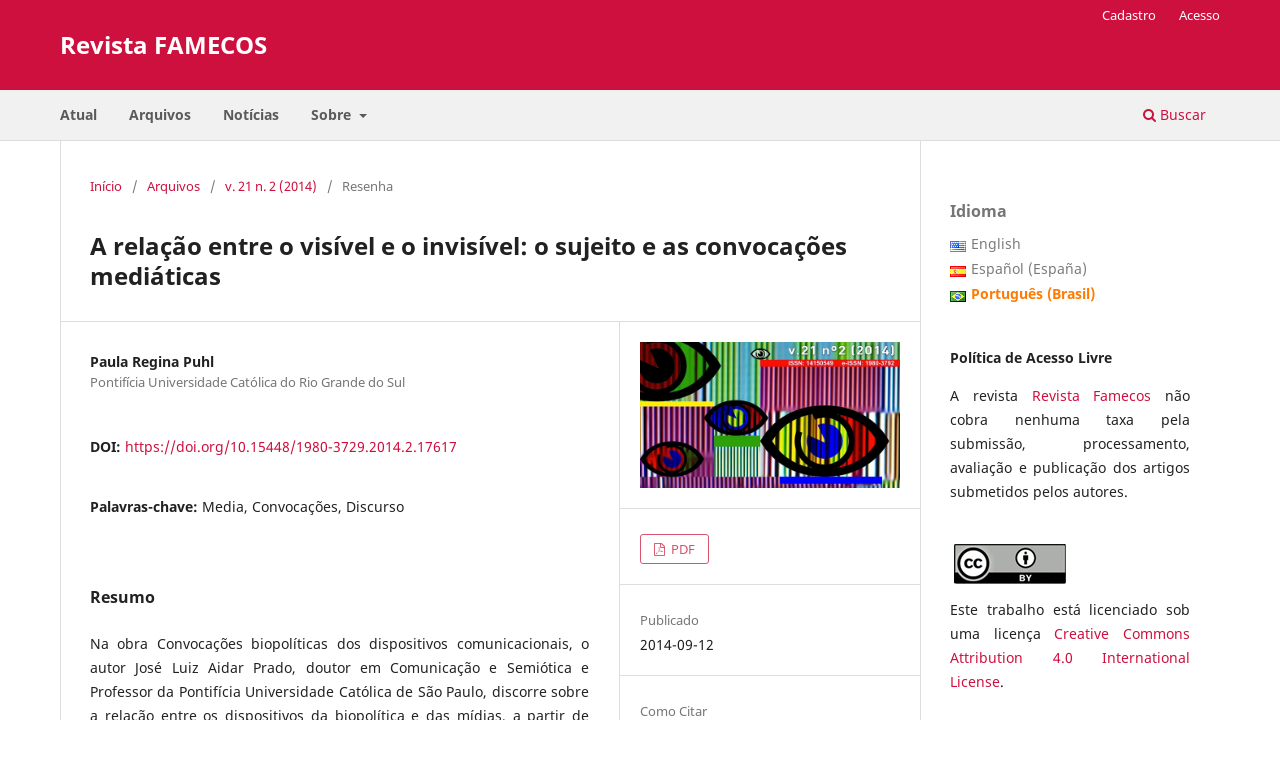

--- FILE ---
content_type: text/html; charset=utf-8
request_url: https://revistaseletronicas.pucrs.br/revistafamecos/article/view/17617
body_size: 9452
content:
<!DOCTYPE html>
<html lang="pt-BR" xml:lang="pt-BR">
<head>
	<meta charset="utf-8">
	<meta name="viewport" content="width=device-width, initial-scale=1.0">
	<title>
		A relação entre o visível e o invisível: o sujeito e as convocações mediáticas
							| Revista FAMECOS
			</title>

	
<link rel="icon" href="https://revistaseletronicas.pucrs.br/public/journals/25/favicon_pt_BR.png" />
<meta name="generator" content="Open Journal Systems 3.3.0.21" />
<!-- AddThis --><script type="text/javascript" src="//s7.addthis.com/js/300/addthis_widget.js#pubid=ra-5dd6b3fc18a076d2"></script>
<!-- Bootstrap CSS --><link rel="stylesheet" href="https://stackpath.bootstrapcdn.com/bootstrap/4.4.1/css/bootstrap.min.css" integrity="sha384-Vkoo8x4CGsO3+Hhxv8T/Q5PaXtkKtu6ug5TOeNV6gBiFeWPGFN9MuhOf23Q9Ifjh" crossorigin="anonymous">
<!-- Bootstrap JS --><script src="https://code.jquery.com/jquery-3.4.1.slim.min.js" integrity="sha384-J6qa4849blE2+poT4WnyKhv5vZF5SrPo0iEjwBvKU7imGFAV0wwj1yYfoRSJoZ+n" crossorigin="anonymous"></script><script src="https://cdn.jsdelivr.net/npm/popper.js@1.16.0/dist/umd/popper.min.js" integrity="sha384-Q6E9RHvbIyZFJoft+2mJbHaEWldlvI9IOYy5n3zV9zzTtmI3UksdQRVvoxMfooAo" crossorigin="anonymous"></script><script src="https://stackpath.bootstrapcdn.com/bootstrap/4.4.1/js/bootstrap.min.js" integrity="sha384-wfSDF2E50Y2D1uUdj0O3uMBJnjuUD4Ih7YwaYd1iqfktj0Uod8GCExl3Og8ifwB6" crossorigin="anonymous"></script>
<link rel="schema.DC" href="http://purl.org/dc/elements/1.1/" />
<meta name="DC.Creator.PersonalName" content="Paula Regina Puhl"/>
<meta name="DC.Date.created" scheme="ISO8601" content="2014-09-12"/>
<meta name="DC.Date.dateSubmitted" scheme="ISO8601" content="2014-06-04"/>
<meta name="DC.Date.issued" scheme="ISO8601" content="2014-09-15"/>
<meta name="DC.Date.modified" scheme="ISO8601" content="2021-08-04"/>
<meta name="DC.Description" xml:lang="en" content="In the work Biopolitical Convocations of the communicational devices, the author José Luiz Aidar Prado, Ph.D. in Communication and Semiotics and Professor of the Pontifical Catholic University of São Paulo, discusses the relationship between the devices of biopolitics and the media, based on concepts such as Philosophy, Psychoanalysis, Sociology, Linguistics and Semiotics. Prado joins the different areas of knowledge to verify the role of the media both in the field of communication and in contemporary society."/>
<meta name="DC.Description" xml:lang="es" content="En la obra Convocaciones biopolíticas de los dispositivos comunicacionales, el autor José Luiz Aidar Prado, doctor en Comunicación y Semiótica y Profesor de la Pontificia Universidad Católica de São Paulo, discurre sobre la relación entre los dispositivos de la biopolítica y de los medios, a partir de conceptos de áreas como Filosofía, Psicoanálisis, Sociología, Lingüística y Semiótica. Prado se une a las diferentes áreas del conocimiento para verificar el papel de los medios tanto en el campo de la comunicación y en la sociedad contemporánea."/>
<meta name="DC.Description" xml:lang="pt" content="Na obra Convocações biopolíticas dos dispositivos comunicacionais, o autor José Luiz Aidar Prado, doutor em Comunicação e Semiótica e Professor da Pontifícia Universidade Católica de São Paulo, discorre sobre a relação entre os dispositivos da biopolítica e das mídias, a partir de conceitos de áreas do conhecimento como Filosofia, Psicanálise, Sociologia, Linguística e Semiótica. Prado se une às diferentes áreas do conhecimento para verificar o papel dos media tanto no campo da comunicação quanto na sociedade contemporânea."/>
<meta name="DC.Format" scheme="IMT" content="application/pdf"/>
<meta name="DC.Identifier" content="17617"/>
<meta name="DC.Identifier.pageNumber" content="766-772"/>
<meta name="DC.Identifier.DOI" content="10.15448/1980-3729.2014.2.17617"/>
<meta name="DC.Identifier.URI" content="https://revistaseletronicas.pucrs.br/revistafamecos/article/view/17617"/>
<meta name="DC.Language" scheme="ISO639-1" content="pt"/>
<meta name="DC.Rights" content="Copyright (c) 0 "/>
<meta name="DC.Rights" content=""/>
<meta name="DC.Source" content="Revista FAMECOS"/>
<meta name="DC.Source.ISSN" content="1980-3729"/>
<meta name="DC.Source.Issue" content="2"/>
<meta name="DC.Source.Volume" content="21"/>
<meta name="DC.Source.URI" content="https://revistaseletronicas.pucrs.br/revistafamecos"/>
<meta name="DC.Subject" xml:lang="pt" content="Media"/>
<meta name="DC.Subject" xml:lang="pt" content="Convocações"/>
<meta name="DC.Subject" xml:lang="pt" content="Discurso"/>
<meta name="DC.Title" content="A relação entre o visível e o invisível: o sujeito e as convocações mediáticas"/>
<meta name="DC.Title.Alternative" xml:lang="en" content="The relation between the visible and the invisible: the subject and the media summons"/>
<meta name="DC.Title.Alternative" xml:lang="es" content="La relación entre lo visible y lo invisible: el sujeto y las convocatorias mediáticas"/>
<meta name="DC.Type" content="Text.Serial.Journal"/>
<meta name="DC.Type.articleType" content="Resenha"/>
<meta name="gs_meta_revision" content="1.1"/>
<meta name="citation_journal_title" content="Revista FAMECOS"/>
<meta name="citation_journal_abbrev" content="Rev. Famecos (Online)"/>
<meta name="citation_issn" content="1980-3729"/> 
<meta name="citation_author" content="Paula Regina Puhl"/>
<meta name="citation_author_institution" content="Pontifícia Universidade Católica do Rio Grande do Sul"/>
<meta name="citation_title" content="A relação entre o visível e o invisível: o sujeito e as convocações mediáticas"/>
<meta name="citation_language" content="pt"/>
<meta name="citation_date" content="2014/09/12"/>
<meta name="citation_volume" content="21"/>
<meta name="citation_issue" content="2"/>
<meta name="citation_firstpage" content="766"/>
<meta name="citation_lastpage" content="772"/>
<meta name="citation_doi" content="10.15448/1980-3729.2014.2.17617"/>
<meta name="citation_abstract_html_url" content="https://revistaseletronicas.pucrs.br/revistafamecos/article/view/17617"/>
<meta name="citation_keywords" xml:lang="pt" content="Media"/>
<meta name="citation_keywords" xml:lang="pt" content="Convocações"/>
<meta name="citation_keywords" xml:lang="pt" content="Discurso"/>
<meta name="citation_pdf_url" content="https://revistaseletronicas.pucrs.br/revistafamecos/article/download/17617/11815"/>
<meta name="citation_reference" content="PRADO, José Luiz Aidar. Convocações biopolíticas dos dispositivos comunicacionais. São Paulo: EDUC: FAPESP, 2013."/>
<link rel="alternate" type="application/atom+xml" href="https://revistaseletronicas.pucrs.br/revistafamecos/gateway/plugin/WebFeedGatewayPlugin/atom">
<link rel="alternate" type="application/rdf+xml" href="https://revistaseletronicas.pucrs.br/revistafamecos/gateway/plugin/WebFeedGatewayPlugin/rss">
<link rel="alternate" type="application/rss+xml" href="https://revistaseletronicas.pucrs.br/revistafamecos/gateway/plugin/WebFeedGatewayPlugin/rss2">
	<link rel="stylesheet" href="https://revistaseletronicas.pucrs.br/revistafamecos/$$$call$$$/page/page/css?name=stylesheet" type="text/css" /><link rel="stylesheet" href="https://revistaseletronicas.pucrs.br/revistafamecos/$$$call$$$/page/page/css?name=font" type="text/css" /><link rel="stylesheet" href="https://revistaseletronicas.pucrs.br/lib/pkp/styles/fontawesome/fontawesome.css?v=3.3.0.21" type="text/css" /><link rel="stylesheet" href="https://revistaseletronicas.pucrs.br/plugins/generic/doiInSummary/styles/doi.css?v=3.3.0.21" type="text/css" /><link rel="stylesheet" href="https://revistaseletronicas.pucrs.br/public/journals/25/styleSheet.css?d=2024-08-14+16%3A18%3A55" type="text/css" /><link rel="stylesheet" href="https://revistaseletronicas.pucrs.br/public/site/styleSheet.css?v=3.3.0.21" type="text/css" />
</head>
<body class="pkp_page_article pkp_op_view" dir="ltr">

	<div class="pkp_structure_page">

				<header class="pkp_structure_head" id="headerNavigationContainer" role="banner">
						
 <nav class="cmp_skip_to_content" aria-label="Ir para os links de conteúdo">
	<a href="#pkp_content_main">Ir para o conteúdo principal</a>
	<a href="#siteNav">Ir para o menu de navegação principal</a>
		<a href="#pkp_content_footer">Ir para o rodapé</a>
</nav>

			<div class="pkp_head_wrapper">

				<div class="pkp_site_name_wrapper">
					<button class="pkp_site_nav_toggle">
						<span>Open Menu</span>
					</button>
										<div class="pkp_site_name">
																<a href="						https://revistaseletronicas.pucrs.br/revistafamecos/index
					" class="is_text">Revista FAMECOS</a>
										</div>
				</div>

				
				<nav class="pkp_site_nav_menu" aria-label="Navegação no Site">
					<a id="siteNav"></a>
					<div class="pkp_navigation_primary_row">
						<div class="pkp_navigation_primary_wrapper">
																				<ul id="navigationPrimary" class="pkp_navigation_primary pkp_nav_list">
								<li class="">
				<a href="https://revistaseletronicas.pucrs.br/revistafamecos/issue/current">
					Atual
				</a>
							</li>
								<li class="">
				<a href="https://revistaseletronicas.pucrs.br/revistafamecos/issue/archive">
					Arquivos
				</a>
							</li>
								<li class="">
				<a href="https://revistaseletronicas.pucrs.br/revistafamecos/announcement">
					Notícias
				</a>
							</li>
								<li class="">
				<a href="https://revistaseletronicas.pucrs.br/revistafamecos/about">
					Sobre
				</a>
									<ul>
																					<li class="">
									<a href="https://revistaseletronicas.pucrs.br/revistafamecos/about">
										Sobre a Revista
									</a>
								</li>
																												<li class="">
									<a href="https://revistaseletronicas.pucrs.br/revistafamecos/about/submissions">
										Submissões
									</a>
								</li>
																												<li class="">
									<a href="https://revistaseletronicas.pucrs.br/revistafamecos/about/editorialTeam">
										Equipe Editorial
									</a>
								</li>
																												<li class="">
									<a href="https://revistaseletronicas.pucrs.br/revistafamecos/about/privacy">
										Declaração de Privacidade
									</a>
								</li>
																												<li class="">
									<a href="https://revistaseletronicas.pucrs.br/revistafamecos/about/contact">
										Contato
									</a>
								</li>
																		</ul>
							</li>
			</ul>

				

																						<div class="pkp_navigation_search_wrapper">
									<a href="https://revistaseletronicas.pucrs.br/revistafamecos/search" class="pkp_search pkp_search_desktop">
										<span class="fa fa-search" aria-hidden="true"></span>
										Buscar
									</a>
								</div>
													</div>
					</div>
					<div class="pkp_navigation_user_wrapper" id="navigationUserWrapper">
							<ul id="navigationUser" class="pkp_navigation_user pkp_nav_list">
								<li class="profile">
				<a href="https://revistaseletronicas.pucrs.br/revistafamecos/user/register">
					Cadastro
				</a>
							</li>
								<li class="profile">
				<a href="https://revistaseletronicas.pucrs.br/revistafamecos/login">
					Acesso
				</a>
							</li>
										</ul>

					</div>
				</nav>
			</div><!-- .pkp_head_wrapper -->
		</header><!-- .pkp_structure_head -->

						<div class="pkp_structure_content has_sidebar">
			<div class="pkp_structure_main" role="main">
				<a id="pkp_content_main"></a>

<div class="page page_article">
			<nav class="cmp_breadcrumbs" role="navigation" aria-label="Você está aqui:">
	<ol>
		<li>
			<a href="https://revistaseletronicas.pucrs.br/revistafamecos/index">
				Início
			</a>
			<span class="separator">/</span>
		</li>
		<li>
			<a href="https://revistaseletronicas.pucrs.br/revistafamecos/issue/archive">
				Arquivos
			</a>
			<span class="separator">/</span>
		</li>
					<li>
				<a href="https://revistaseletronicas.pucrs.br/revistafamecos/issue/view/859">
					v. 21 n. 2 (2014)
				</a>
				<span class="separator">/</span>
			</li>
				<li class="current" aria-current="page">
			<span aria-current="page">
									Resenha
							</span>
		</li>
	</ol>
</nav>
	
		  	 <article class="obj_article_details">

		
	<h1 class="page_title">
		A relação entre o visível e o invisível: o sujeito e as convocações mediáticas
	</h1>

	
	<div class="row">
		<div class="main_entry">

							<section class="item authors">
					<h2 class="pkp_screen_reader">Autores</h2>
					<ul class="authors">
											<li>
							<span class="name">
								Paula Regina Puhl
							</span>
															<span class="affiliation">
									Pontifícia Universidade Católica do Rio Grande do Sul
																	</span>
																				</li>
										</ul>
				</section>
			
																												<section class="item doi">
						<h2 class="label">
														DOI:
						</h2>
						<span class="value">
							<a href="https://doi.org/10.15448/1980-3729.2014.2.17617">
								https://doi.org/10.15448/1980-3729.2014.2.17617
							</a>
						</span>
					</section>
							
									<section class="item keywords">
				<h2 class="label">
										Palavras-chave:
				</h2>
				<span class="value">
											Media, 											Convocações, 											Discurso									</span>
			</section>
			
										<section class="item abstract">
					<h2 class="label">Resumo</h2>
					<p>Na obra Convocações biopolíticas dos dispositivos comunicacionais, o autor José Luiz Aidar Prado, doutor em Comunicação e Semiótica e Professor da Pontifícia Universidade Católica de São Paulo, discorre sobre a relação entre os dispositivos da biopolítica e das mídias, a partir de conceitos de áreas do conhecimento como Filosofia, Psicanálise, Sociologia, Linguística e Semiótica. Prado se une às diferentes áreas do conhecimento para verificar o papel dos media tanto no campo da comunicação quanto na sociedade contemporânea.</p>
				</section>
			
			<div class="item downloads_chart">
	<h3 class="label">
		Downloads
	</h3>
	<div class="value">
		<canvas class="usageStatsGraph" data-object-type="Submission" data-object-id="17617"></canvas>
		<div class="usageStatsUnavailable" data-object-type="Submission" data-object-id="17617">
			Não há dados estatísticos.
		</div>
	</div>
</div>


																																<section class="item author_bios">
					<h2 class="label">
													Biografia do Autor
											</h2>
																		<section class="sub_item">
								<h3 class="label">
																																							Paula Regina Puhl, <span class="affiliation">Pontifícia Universidade Católica do Rio Grande do Sul</span>
																	</h3>
								<div class="value">
									Professora da Pontifícia Universidade Católica do Rio Grande do Sul
								</div>
							</section>
															</section>
			
										<section class="item references">
					<h2 class="label">
						Referências
					</h2>
					<div class="value">
																					<p>PRADO, José Luiz Aidar. Convocações biopolíticas dos dispositivos comunicacionais. São Paulo: EDUC: FAPESP, 2013. </p>
																		</div>
				</section>
			
		</div><!-- .main_entry -->

		<div class="entry_details">

										<div class="item cover_image">
					<div class="sub_item">
													<a href="https://revistaseletronicas.pucrs.br/revistafamecos/issue/view/859">
								<img src="https://revistaseletronicas.pucrs.br/public/journals/25/cover_issue_859_pt_BR.jpg" alt="">
							</a>
											</div>
				</div>
			
										<div class="item galleys">
					<h2 class="pkp_screen_reader">
						Downloads
					</h2>
					<ul class="value galleys_links">
													<li>
								
	
							

<a class="obj_galley_link pdf" href="https://revistaseletronicas.pucrs.br/revistafamecos/article/view/17617/11815">

		
	PDF

	</a>
							</li>
											</ul>
				</div>
						
						<div class="item published">
				<section class="sub_item">
					<h2 class="label">
						Publicado
					</h2>
					<div class="value">
																			<span>2014-09-12</span>
																	</div>
				</section>
							</div>
			
										<div class="item citation">
					<section class="sub_item citation_display">
						<h2 class="label">
							Como Citar
						</h2>
						<div class="value">
							<div id="citationOutput" role="region" aria-live="polite">
								<div class="csl-bib-body">
  <div class="csl-entry">Puhl, P. R. (2014). A relação entre o visível e o invisível: o sujeito e as convocações mediáticas. <i>Revista FAMECOS</i>, <i>21</i>(2), 766–772. https://doi.org/10.15448/1980-3729.2014.2.17617</div>
</div>
							</div>
							<div class="citation_formats">
								<button class="cmp_button citation_formats_button" aria-controls="cslCitationFormats" aria-expanded="false" data-csl-dropdown="true">
									Fomatos de Citação
								</button>
								<div id="cslCitationFormats" class="citation_formats_list" aria-hidden="true">
									<ul class="citation_formats_styles">
																					<li>
												<a
													rel="nofollow"
													aria-controls="citationOutput"
													href="https://revistaseletronicas.pucrs.br/revistafamecos/citationstylelanguage/get/acm-sig-proceedings?submissionId=17617&amp;publicationId=15208"
													data-load-citation
													data-json-href="https://revistaseletronicas.pucrs.br/revistafamecos/citationstylelanguage/get/acm-sig-proceedings?submissionId=17617&amp;publicationId=15208&amp;return=json"
												>
													ACM
												</a>
											</li>
																					<li>
												<a
													rel="nofollow"
													aria-controls="citationOutput"
													href="https://revistaseletronicas.pucrs.br/revistafamecos/citationstylelanguage/get/acs-nano?submissionId=17617&amp;publicationId=15208"
													data-load-citation
													data-json-href="https://revistaseletronicas.pucrs.br/revistafamecos/citationstylelanguage/get/acs-nano?submissionId=17617&amp;publicationId=15208&amp;return=json"
												>
													ACS
												</a>
											</li>
																					<li>
												<a
													rel="nofollow"
													aria-controls="citationOutput"
													href="https://revistaseletronicas.pucrs.br/revistafamecos/citationstylelanguage/get/apa?submissionId=17617&amp;publicationId=15208"
													data-load-citation
													data-json-href="https://revistaseletronicas.pucrs.br/revistafamecos/citationstylelanguage/get/apa?submissionId=17617&amp;publicationId=15208&amp;return=json"
												>
													APA
												</a>
											</li>
																					<li>
												<a
													rel="nofollow"
													aria-controls="citationOutput"
													href="https://revistaseletronicas.pucrs.br/revistafamecos/citationstylelanguage/get/associacao-brasileira-de-normas-tecnicas?submissionId=17617&amp;publicationId=15208"
													data-load-citation
													data-json-href="https://revistaseletronicas.pucrs.br/revistafamecos/citationstylelanguage/get/associacao-brasileira-de-normas-tecnicas?submissionId=17617&amp;publicationId=15208&amp;return=json"
												>
													ABNT
												</a>
											</li>
																					<li>
												<a
													rel="nofollow"
													aria-controls="citationOutput"
													href="https://revistaseletronicas.pucrs.br/revistafamecos/citationstylelanguage/get/chicago-author-date?submissionId=17617&amp;publicationId=15208"
													data-load-citation
													data-json-href="https://revistaseletronicas.pucrs.br/revistafamecos/citationstylelanguage/get/chicago-author-date?submissionId=17617&amp;publicationId=15208&amp;return=json"
												>
													Chicago
												</a>
											</li>
																					<li>
												<a
													rel="nofollow"
													aria-controls="citationOutput"
													href="https://revistaseletronicas.pucrs.br/revistafamecos/citationstylelanguage/get/harvard-cite-them-right?submissionId=17617&amp;publicationId=15208"
													data-load-citation
													data-json-href="https://revistaseletronicas.pucrs.br/revistafamecos/citationstylelanguage/get/harvard-cite-them-right?submissionId=17617&amp;publicationId=15208&amp;return=json"
												>
													Harvard
												</a>
											</li>
																					<li>
												<a
													rel="nofollow"
													aria-controls="citationOutput"
													href="https://revistaseletronicas.pucrs.br/revistafamecos/citationstylelanguage/get/ieee?submissionId=17617&amp;publicationId=15208"
													data-load-citation
													data-json-href="https://revistaseletronicas.pucrs.br/revistafamecos/citationstylelanguage/get/ieee?submissionId=17617&amp;publicationId=15208&amp;return=json"
												>
													IEEE
												</a>
											</li>
																					<li>
												<a
													rel="nofollow"
													aria-controls="citationOutput"
													href="https://revistaseletronicas.pucrs.br/revistafamecos/citationstylelanguage/get/modern-language-association?submissionId=17617&amp;publicationId=15208"
													data-load-citation
													data-json-href="https://revistaseletronicas.pucrs.br/revistafamecos/citationstylelanguage/get/modern-language-association?submissionId=17617&amp;publicationId=15208&amp;return=json"
												>
													MLA
												</a>
											</li>
																					<li>
												<a
													rel="nofollow"
													aria-controls="citationOutput"
													href="https://revistaseletronicas.pucrs.br/revistafamecos/citationstylelanguage/get/turabian-fullnote-bibliography?submissionId=17617&amp;publicationId=15208"
													data-load-citation
													data-json-href="https://revistaseletronicas.pucrs.br/revistafamecos/citationstylelanguage/get/turabian-fullnote-bibliography?submissionId=17617&amp;publicationId=15208&amp;return=json"
												>
													Turabian
												</a>
											</li>
																					<li>
												<a
													rel="nofollow"
													aria-controls="citationOutput"
													href="https://revistaseletronicas.pucrs.br/revistafamecos/citationstylelanguage/get/vancouver?submissionId=17617&amp;publicationId=15208"
													data-load-citation
													data-json-href="https://revistaseletronicas.pucrs.br/revistafamecos/citationstylelanguage/get/vancouver?submissionId=17617&amp;publicationId=15208&amp;return=json"
												>
													Vancouver
												</a>
											</li>
																			</ul>
																			<div class="label">
											Baixar Citação
										</div>
										<ul class="citation_formats_styles">
																							<li>
													<a href="https://revistaseletronicas.pucrs.br/revistafamecos/citationstylelanguage/download/ris?submissionId=17617&amp;publicationId=15208">
														<span class="fa fa-download"></span>
														Endnote/Zotero/Mendeley (RIS)
													</a>
												</li>
																							<li>
													<a href="https://revistaseletronicas.pucrs.br/revistafamecos/citationstylelanguage/download/bibtex?submissionId=17617&amp;publicationId=15208">
														<span class="fa fa-download"></span>
														BibTeX
													</a>
												</li>
																					</ul>
																	</div>
							</div>
						</div>
					</section>
				</div>
			
										<div class="item issue">

											<section class="sub_item">
							<h2 class="label">
								Edição
							</h2>
							<div class="value">
								<a class="title" href="https://revistaseletronicas.pucrs.br/revistafamecos/issue/view/859">
									v. 21 n. 2 (2014)
								</a>
							</div>
						</section>
					
											<section class="sub_item">
							<h2 class="label">
								Seção
							</h2>
							<div class="value">
								Resenha
							</div>
						</section>
					
									</div>
			
															
						
			

		</div><!-- .entry_details -->
	</div><!-- .row -->

</article>

	<div id="articlesBySameAuthorList">
						<h3>Artigos mais lidos pelo mesmo(s) autor(es)</h3>

			<ul>
																													<li>
													Paula Regina Puhl,
													Cristina Ennes da Silva,
												<a href="https://revistaseletronicas.pucrs.br/revistafamecos/article/view/8796">
							O que vai pelos cinemas: a crítica cinematográfica e a construção das identidades
						</a>,
						<a href="https://revistaseletronicas.pucrs.br/revistafamecos/issue/view/500">
							Revista FAMECOS: v. 18 n. 1 (2011): Dossiê - cinema, televisão e história: perspectivas teóricas e empíricas.
						</a>
					</li>
																													<li>
													Paula Regina Puhl,
													Willian Fernandes Araújo,
												<a href="https://revistaseletronicas.pucrs.br/revistafamecos/article/view/12895">
							YouTube como espaço de construção da memória em rede: possibilidades e desafios
						</a>,
						<a href="https://revistaseletronicas.pucrs.br/revistafamecos/issue/view/633">
							Revista FAMECOS: v. 19 n. 3 (2012)
						</a>
					</li>
																													<li>
													Paula Regina Puhl,
													Cristina Ennes da Silva,
												<a href="https://revistaseletronicas.pucrs.br/revistafamecos/article/view/5306">
							Memórias juvenis: a influência do cinema no cotidiano dos jovens nos anos 60
						</a>,
						<a href="https://revistaseletronicas.pucrs.br/revistafamecos/issue/view/360">
							Revista FAMECOS: v. 16 n. 38 (2009)
						</a>
					</li>
							</ul>
			<div id="articlesBySameAuthorPages">
				
			</div>
			</div>


</div><!-- .page -->

	</div><!-- pkp_structure_main -->

									<div class="pkp_structure_sidebar left" role="complementary" aria-label="Barra lateral">
				<link rel="stylesheet" type="text/css" href="/plugins/blocks/bandeiraIdioma/flagToggle.css">

<div class="pkp_block block_language">
	<span class="title">
		Idioma
	</span>

	<div class="content">
		<ul>
							<li class="locale_en_US" lang="en_US">
					<a href="https://revistaseletronicas.pucrs.br/revistafamecos/user/setLocale/en_US?source=%2Frevistafamecos%2Farticle%2Fview%2F17617">
						
												<span class="flagToggle en_US">
						&nbsp;
						</span>

																			English
						
					</a>
				</li>
							<li class="locale_es_ES" lang="es_ES">
					<a href="https://revistaseletronicas.pucrs.br/revistafamecos/user/setLocale/es_ES?source=%2Frevistafamecos%2Farticle%2Fview%2F17617">
						
												<span class="flagToggle es_ES">
						&nbsp;
						</span>

																			Español (España)
						
					</a>
				</li>
							<li class="locale_pt_BR current" lang="pt_BR">
					<a href="https://revistaseletronicas.pucrs.br/revistafamecos/user/setLocale/pt_BR?source=%2Frevistafamecos%2Farticle%2Fview%2F17617">
						
												<span class="flagToggle pt_BR">
						&nbsp;
						</span>

																			<strong>Português (Brasil)</strong>
						
						
					</a>
				</li>
					</ul>
	</div>
</div><!-- .block_language -->
<div class="pkp_block block_custom" id="customblock-configuraespoltica-de-acesso-livre">
	<h2 class="title pkp_screen_reader">poltica-de-acesso-livre</h2>
	<div class="content">
		<p><strong>Política de Acesso Livre</strong></p>
<p style="text-align: justify;">A revista <a href="https://revistaseletronicas.pucrs.br/revistafamecos">Revista Famecos </a> não cobra nenhuma taxa pela submissão, processamento, avaliação e publicação dos artigos submetidos pelos autores.</p>
	</div>
</div>
<div class="pkp_block block_custom" id="customblock-licena">
	<h2 class="title pkp_screen_reader">Licença </h2>
	<div class="content">
		<p><span data-ccp-props="{&quot;134233117&quot;:false,&quot;134233118&quot;:true,&quot;201341983&quot;:0,&quot;335559738&quot;:0,&quot;335559740&quot;:240}">&nbsp;</span><img src="https://revistaseletronicas.pucrs.br/public/site/images/eperiodicos/menor.jpg" alt="" width="112" height="40"></p>
<p style="text-align: justify;">Este trabalho está licenciado sob uma licença&nbsp;<a href="https://creativecommons.org/licenses/by/4.0/" rel="license">Creative Commons Attribution 4.0 International License</a>.</p>
<p><span data-ccp-props="{&quot;134233117&quot;:false,&quot;134233118&quot;:true,&quot;201341983&quot;:0,&quot;335559738&quot;:0,&quot;335559740&quot;:240}">&nbsp;</span></p>
	</div>
</div>
<div class="pkp_block block_make_submission">
	<h2 class="pkp_screen_reader">
		Enviar Submissão
	</h2>

	<div class="content">
		<a class="block_make_submission_link" href="https://revistaseletronicas.pucrs.br/revistafamecos/about/submissions">
			Enviar Submissão
		</a>
	</div>
</div>
<div class="pkp_block block_custom" id="customblock-apoiamos">
	<h2 class="title pkp_screen_reader">apoiamos</h2>
	<div class="content">
		<div class="apoiamos">
<ul>
<li class="show"><strong>e-ISSN: </strong>1980-3729</li>
<li class="show"><strong>ISSN-L: </strong>1415-0549</li>
</ul>
<img class="mb-4 img-fluid logos" src="https://editora.pucrs.br/edipucrs/assets/periodicos/logos/cope.jpg" alt="COPE - Committee on Publication Ethics"> <img class="mb-4 img-fluid logos" src="https://editora.pucrs.br/edipucrs/assets/periodicos/logos/open-access.jpg" alt="Acesso Aberto"> <img class="mb-4 img-fluid logos" src="https://editora.pucrs.br/edipucrs/assets/periodicos/logos/diadorim.png" alt="Diadorim"> <img class="mb-4 img-fluid logos" src="https://editora.pucrs.br/edipucrs/assets/periodicos/logos/turnitin.png" alt="Turnitin"></div>
	</div>
</div>
<div class="pkp_block block_custom" id="customblock-livros">
	<h2 class="title pkp_screen_reader">livros</h2>
	<div class="content">
		<div class="livros"><span class="title">Sugestão de leitura</span> <a href="https://editora.pucrs.br/livro/1500/" target="_blank" rel="noopener"><img src="https://editora.pucrs.br/download/assets/mkt/banner-periodicos-famecos.png" alt="" width="1080" height="1784"></a></div>
	</div>
</div>
<div class="pkp_block block_Keywordcloud">
	<h2 class="title">Palavras-chave</h2>
	<div class="content" id='wordcloud'></div>

	<script>
		function randomColor() {
			var colors = ['#1f77b4', '#ff7f0e', '#2ca02c', '#d62728', '#9467bd', '#8c564b', '#e377c2', '#7f7f7f', '#bcbd22', '#17becf'];
			return colors[Math.floor(Math.random()*colors.length)];
		}

					document.addEventListener("DOMContentLoaded", function() {
				var keywords = [{"text":"comunica\u00e7\u00e3o","size":1},{"text":"cria\u00e7\u00e3o publicit\u00e1ria","size":1},{"text":"filosofia da comunica\u00e7\u00e3o","size":1},{"text":"cinema latino-americano. moda. chile.","size":1},{"text":"realidade virtual (rv)","size":1},{"text":"processos de produ\u00e7\u00e3o","size":1},{"text":"discursos","size":1},{"text":"teoria feminista do cinema. mulheres negras. g\u00eanero e ra\u00e7a","size":1},{"text":"silenciamentos","size":1},{"text":"riscos ambientais","size":1},{"text":"teatro","size":1},{"text":"cultura brasileira","size":1},{"text":"cultura moderna","size":1},{"text":"decapita\u00e7\u00e3o","size":1},{"text":"espelho","size":1},{"text":"autoria","size":1},{"text":"mercado lingu\u00edstico","size":1},{"text":"montagem","size":1},{"text":"mart\u00edn-barbero","size":1},{"text":"plataformas de v\u00eddeo","size":1},{"text":"g\u00eanero informativo","size":1},{"text":"editorializa\u00e7\u00e3o","size":1},{"text":"significado impl\u00edcito","size":1},{"text":"sociedade midiatizada","size":1},{"text":"ambi\u00eancias digitais","size":1},{"text":"retrato","size":1},{"text":"poder simb\u00f3lico","size":1},{"text":"estados unidos","size":1},{"text":"imigra\u00e7\u00e3o portuguesa","size":1},{"text":"metadados","size":1},{"text":"multidisciplinaridade","size":1},{"text":"medium","size":1},{"text":"novitas","size":1},{"text":"revista nin","size":1},{"text":"pervers\u00e3o","size":1},{"text":"estudos de jornalismo","size":1},{"text":"jornalismo infantojuvenil","size":1},{"text":"videoclipe p\u00f3s-mtv","size":1},{"text":"desenvolvimento como liberdade","size":1},{"text":"circuito produtivo","size":1},{"text":"ag\u00eancia de reportagens","size":1},{"text":"rapper","size":1},{"text":"movimento hip hop","size":1},{"text":"um conto chin\u00eas","size":1},{"text":"narrativas midi\u00e1ticas","size":1},{"text":"representa\u00e7\u00f5es po\u00e9ticas da morte","size":1},{"text":"cibercultura. comportamento. internet","size":1},{"text":"cultura da mem\u00f3ria","size":1},{"text":"document\u00e1rio de mem\u00f3ria","size":1},{"text":"dietas","size":1}];
				var totalWeight = 0;
				var width = 300;
				var height = 200;
				var transitionDuration = 200;
				var length_keywords = keywords.length;
				var layout = d3.layout.cloud();

				layout.size([width, height])
					.words(keywords)
					.fontSize(function(d)
					{
						return fontSize(+d.size);
					})
					.on('end', draw);

				var svg = d3.select("#wordcloud").append("svg")
					.attr("viewBox", "0 0 " + width + " " + height)
					.attr("width", '100%');

				function update() {
					var words = layout.words();
					fontSize = d3.scaleLinear().range([16, 34]);
					if (words.length) {
						fontSize.domain([+words[words.length - 1].size || 1, +words[0].size]);
					}
				}

				keywords.forEach(function(item,index){totalWeight += item.size;});

				update();

				function draw(words, bounds) {
					var w = layout.size()[0],
						h = layout.size()[1];

					scaling = bounds
						? Math.min(
							w / Math.abs(bounds[1].x - w / 2),
							w / Math.abs(bounds[0].x - w / 2),
							h / Math.abs(bounds[1].y - h / 2),
							h / Math.abs(bounds[0].y - h / 2),
						) / 2
						: 1;

					svg
					.append("g")
					.attr(
						"transform",
						"translate(" + [w >> 1, h >> 1] + ")scale(" + scaling + ")",
					)
					.selectAll("text")
						.data(words)
					.enter().append("text")
						.style("font-size", function(d) { return d.size + "px"; })
						.style("font-family", 'serif')
						.style("fill", randomColor)
						.style('cursor', 'pointer')
						.style('opacity', 0.7)
						.attr('class', 'keyword')
						.attr("text-anchor", "middle")
						.attr("transform", function(d) {
							return "translate(" + [d.x, d.y] + ")rotate(" + d.rotate + ")";
						})
						.text(function(d) { return d.text; })
						.on("click", function(d, i){
							window.location = "https://revistaseletronicas.pucrs.br/revistafamecos/search?query=QUERY_SLUG".replace(/QUERY_SLUG/, encodeURIComponent(''+d.text+''));
						})
						.on("mouseover", function(d, i) {
							d3.select(this).transition()
								.duration(transitionDuration)
								.style('font-size',function(d) { return (d.size + 3) + "px"; })
								.style('opacity', 1);
						})
						.on("mouseout", function(d, i) {
							d3.select(this).transition()
								.duration(transitionDuration)
								.style('font-size',function(d) { return d.size + "px"; })
								.style('opacity', 0.7);
						})
						.on('resize', function() { update() });
				}

				layout.start();

			});
			</script>
</div>

			</div><!-- pkp_sidebar.left -->
			</div><!-- pkp_structure_content -->

<div class="pkp_structure_footer_wrapper" role="contentinfo">
	<a id="pkp_content_footer"></a>

	<div class="pkp_structure_footer">

		
		<div class="pkp_brand_footer" role="complementary">
			<a href="https://revistaseletronicas.pucrs.br/revistafamecos/about/aboutThisPublishingSystem">
				<img alt="Mais informações sobre o sistema de publicação, a plataforma e o fluxo de publicação do OJS/PKP." src="https://revistaseletronicas.pucrs.br/templates/images/ojs_brand.png">
			</a>
		</div>
	</div>
</div><!-- pkp_structure_footer_wrapper -->

</div><!-- pkp_structure_page -->

<script src="https://revistaseletronicas.pucrs.br/lib/pkp/lib/vendor/components/jquery/jquery.min.js?v=3.3.0.21" type="text/javascript"></script><script src="https://revistaseletronicas.pucrs.br/lib/pkp/lib/vendor/components/jqueryui/jquery-ui.min.js?v=3.3.0.21" type="text/javascript"></script><script src="https://revistaseletronicas.pucrs.br/plugins/themes/default/js/lib/popper/popper.js?v=3.3.0.21" type="text/javascript"></script><script src="https://revistaseletronicas.pucrs.br/plugins/themes/default/js/lib/bootstrap/util.js?v=3.3.0.21" type="text/javascript"></script><script src="https://revistaseletronicas.pucrs.br/plugins/themes/default/js/lib/bootstrap/dropdown.js?v=3.3.0.21" type="text/javascript"></script><script src="https://revistaseletronicas.pucrs.br/plugins/themes/default/js/main.js?v=3.3.0.21" type="text/javascript"></script><script src="https://revistaseletronicas.pucrs.br/plugins/generic/citationStyleLanguage/js/articleCitation.js?v=3.3.0.21" type="text/javascript"></script><script src="https://d3js.org/d3.v4.js?v=3.3.0.21" type="text/javascript"></script><script src="https://cdn.jsdelivr.net/gh/holtzy/D3-graph-gallery@master/LIB/d3.layout.cloud.js?v=3.3.0.21" type="text/javascript"></script><script type="text/javascript">var pkpUsageStats = pkpUsageStats || {};pkpUsageStats.data = pkpUsageStats.data || {};pkpUsageStats.data.Submission = pkpUsageStats.data.Submission || {};pkpUsageStats.data.Submission[17617] = {"data":{"2014":{"1":0,"2":0,"3":0,"4":0,"5":0,"6":0,"7":0,"8":0,"9":0,"10":0,"11":0,"12":13},"2015":{"1":8,"2":5,"3":3,"4":11,"5":10,"6":6,"7":2,"8":5,"9":15,"10":15,"11":12,"12":18},"2016":{"1":8,"2":10,"3":11,"4":15,"5":15,"6":11,"7":13,"8":13,"9":16,"10":9,"11":22,"12":7},"2017":{"1":1,"2":2,"3":4,"4":61,"5":4,"6":2,"7":6,"8":1,"9":2,"10":0,"11":2,"12":2},"2018":{"1":1,"2":1,"3":6,"4":11,"5":4,"6":8,"7":3,"8":5,"9":4,"10":0,"11":1,"12":2},"2019":{"1":5,"2":1,"3":4,"4":6,"5":4,"6":3,"7":15,"8":8,"9":7,"10":3,"11":9,"12":5},"2020":{"1":2,"2":6,"3":6,"4":10,"5":22,"6":3,"7":5,"8":1,"9":5,"10":4,"11":5,"12":1},"2021":{"1":3,"2":4,"3":6,"4":4,"5":3,"6":7,"7":8,"8":2,"9":7,"10":14,"11":14,"12":1},"2022":{"1":11,"2":3,"3":7,"4":0,"5":12,"6":2,"7":2,"8":8,"9":5,"10":2,"11":0,"12":0},"2024":{"1":0,"2":0,"3":0,"4":0,"5":0,"6":0,"7":0,"8":5,"9":5,"10":2,"11":4,"12":0},"2025":{"1":4,"2":2,"3":1,"4":5,"5":6,"6":1,"7":6,"8":6,"9":6,"10":10,"11":14,"12":7},"2026":{"1":5,"2":0,"3":0,"4":0,"5":0,"6":0,"7":0,"8":0,"9":0,"10":0,"11":0,"12":0}},"label":"Todos os downloads","color":"79,181,217","total":760};</script><script src="https://cdnjs.cloudflare.com/ajax/libs/Chart.js/2.0.1/Chart.js?v=3.3.0.21" type="text/javascript"></script><script type="text/javascript">var pkpUsageStats = pkpUsageStats || {};pkpUsageStats.locale = pkpUsageStats.locale || {};pkpUsageStats.locale.months = ["Jan","Fev","Mar","Abr","Mai","Jun","Jul","Ago","Set","Out","Nov","Dez"];pkpUsageStats.config = pkpUsageStats.config || {};pkpUsageStats.config.chartType = "line";</script><script src="https://revistaseletronicas.pucrs.br/plugins/generic/usageStats/js/UsageStatsFrontendHandler.js?v=3.3.0.21" type="text/javascript"></script><script type="text/javascript">
(function (w, d, s, l, i) { w[l] = w[l] || []; var f = d.getElementsByTagName(s)[0],
j = d.createElement(s), dl = l != 'dataLayer' ? '&l=' + l : ''; j.async = true; 
j.src = 'https://www.googletagmanager.com/gtag/js?id=' + i + dl; f.parentNode.insertBefore(j, f); 
function gtag(){dataLayer.push(arguments)}; gtag('js', new Date()); gtag('config', i); })
(window, document, 'script', 'dataLayer', 'UA-105757186-4');
</script>


</body>
</html>
